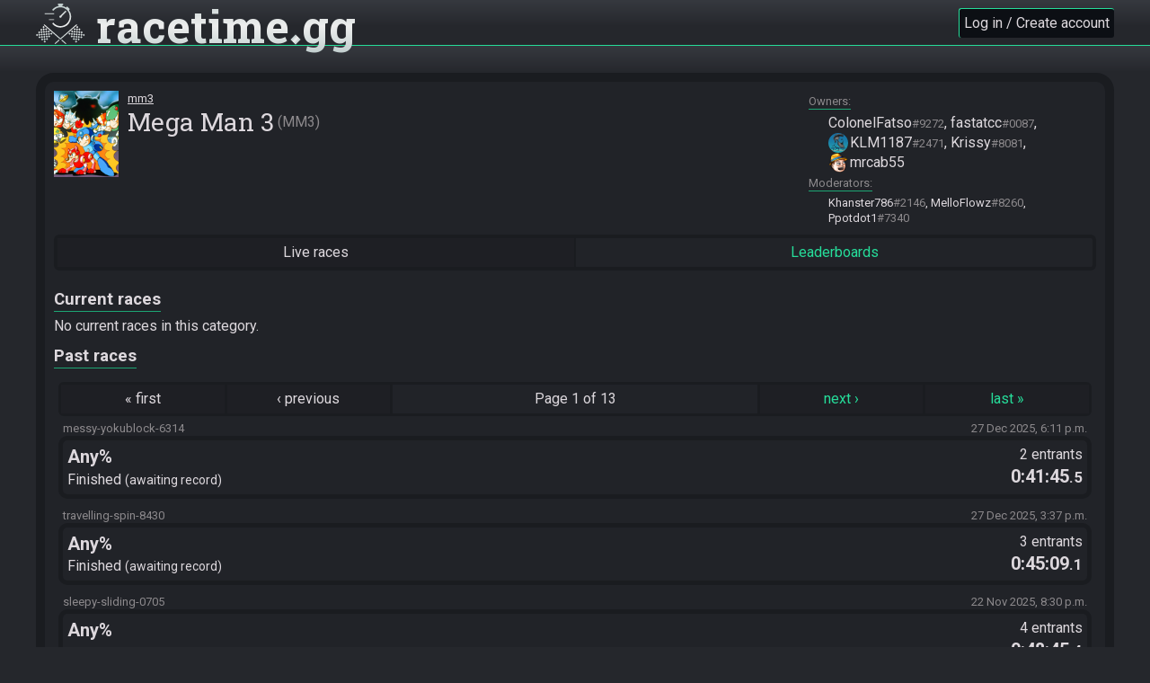

--- FILE ---
content_type: text/html; charset=utf-8
request_url: https://racetime.gg/mm3
body_size: 3081
content:

<!doctype html>
<html lang="en">
    <head>
        <title>
    Mega Man 3 |
racetime.gg</title>
        <link href="https://fonts.googleapis.com/css?family=Roboto+Slab:400,700|Roboto:400,700&display=swap" rel="stylesheet">
        <link href="https://fonts.googleapis.com/icon?family=Material+Icons" rel="stylesheet">
        <link href="/static/5a5017b0941b2ad0bf87a856d446b01b/jquery-ui.structure.css" rel="stylesheet">
        <link rel="stylesheet" href="/static/5a5017b0941b2ad0bf87a856d446b01b/racetime/style/base.css">
        
    


        
    <style>
    .home-categories > li {
        flex-basis: 16.667%;
    }
    @media (max-width: 1200px) {
        .home-categories > li {
            flex-basis: 20%;
        }
    }
    @media (max-width: 1100px) {
        .home-categories > li {
            flex-basis: 25%;
        }
    }
    @media (max-width: 600px) {
        .home-categories > li {
            flex-basis: 33.33%;
        }
    }
    </style>
    <link rel="apple-touch-icon" href="/apple-touch-icon.png">
    <link rel="icon" href="/favicon.ico" type="image/svg+xml">
    <link rel="manifest" href="/site.webmanifest">

        <meta name="viewport" content="width=device-width, initial-scale=1">
        <meta name="theme-color" content="#26dd9a">
        <meta property="og:type" content="website">
        <meta property="og:site_name" content="racetime.gg">
        
    <meta property="og:title" content="All races for Mega Man 3">
    <meta name="description" content="See all races and information for MM3, or start your own race room.">
    <meta property="og:description" content="See all races and information for MM3, or start your own race room.">
    
        <meta property="og:image" content="https://racetime.gg/media/mm3.png">
    

    </head>
    <body class=" ">
        
            
                <header>
                    <div class="title">
                        <h1><a href="/">
                            <img src="/static/5a5017b0941b2ad0bf87a856d446b01b/racetime/image/logo.svg" alt="">
                            <span>racetime<span class="dot">.</span>gg</span>
                        </a></h1>
                    </div>
                    
                        
                    
                    <div class="user-info">
                        
                            <a href="/account/auth?next=/mm3" class="btn login-or-register">Log in / Create account</a>
                        
                    </div>
                </header>
            
            <div class="container">
                
                    
                
                
                
                <div class="content">
                    
                        <main>
    <div class="category-intro">
    
    <span class="image" style="background-image: url(https://racetime.gg/media/mm3.png)"></span>
    
    <div class="category-info">
        <ol class="breadcrumbs">
            <li><a href="/mm3">mm3</a></li>
        </ol>
        <span class="title">
            <h2 class="name">Mega Man 3</h2>
            
                <span class="short-name">MM3</span>
            
            
        </span>
    </div>
    <dl class="category-meta">
        <dt>Owners</dt>
        <dd class="meta-owner-list">
            
                
                    


    
    <a class="user-pop inline " href="/user/JrM6PoYQ7doRdm5v/colonelfatso">
    
        
        <span class="name">ColonelFatso</span>
        
        <span class="scrim">#9272</span>
        
        
    
    </a>
    


                
                
            
                
                    


    
    <a class="user-pop inline " href="/user/NX5783JQnaBqlL0a/fastatcc">
    
        
        <span class="name">fastatcc</span>
        
        <span class="scrim">#0087</span>
        
        
    
    </a>
    


                
                
            
                
                    


    
    <a class="user-pop inline " href="/user/MqzQPW4bXz31L2R5/klm1187">
    
        
        <span class="avatar" style="background-image: url(https://racetime.gg/media/pfp.PNG)"></span>
        
        <span class="name">KLM1187</span>
        
        <span class="scrim">#2471</span>
        
        
    
    </a>
    


                
                
            
                
                    


    
    <a class="user-pop inline " href="/user/xldAMBlRvdoaOP57/krissy">
    
        
        <span class="name">Krissy</span>
        
        <span class="scrim">#8081</span>
        
        
    
    </a>
    


                
                
            
                
                    


    
    <a class="user-pop inline " href="/user/497NdWRmgRomqXen/mrcab55">
    
        
        <span class="avatar" style="background-image: url(https://racetime.gg/media/CabCmon112c.png)"></span>
        
        <span class="name">mrcab55</span>
        
        
    
    </a>
    


                
                
            
        </dd>
        <dt>Moderators</dt>
        <dd class="meta-user-list">
            
                
                    


    
    <a class="user-pop inline " href="/user/dm1LPWjGqdBEnVx6/khanster786">
    
        
        <span class="name">Khanster786</span>
        
        <span class="scrim">#2146</span>
        
        
    
    </a>
    


                
                
            
                
                    


    
    <a class="user-pop inline " href="/user/XY0eABd6R4oLKPnz/melloflowz">
    
        
        <span class="name">MelloFlowz</span>
        
        <span class="scrim">#8260</span>
        
        
    
    </a>
    


                
                
            
                
                    


    
    <a class="user-pop inline " href="/user/b8GPMWwQgL31nEk0/ppotdot1">
    
        
        <span class="name">Ppotdot1</span>
        
        <span class="scrim">#7340</span>
        
        
    
    </a>
    


                
                
            
        </dd>
    </dl>
</div>

    <ul class="nav-tabs">
    <li class="current">
        <a href="/mm3">
            Live races
        </a>
    </li>
    
    <li>
        <a href="/mm3/leaderboards">
            Leaderboards
        </a>
    </li>
</ul>

    <h3>Current races</h3>
    


    <div class="category-races race-list current">
        <ol>
            
                <li>
                    No current races in this category.
                </li>
            
        </ol>
    </div>
    <h3 id="past">Past races</h3>
    <div class="category-races race-list past">
        
    <div class="pagination">
        <span class="step-links">
            
                <span>« <span class="text">first</span></span>
                <span>‹ <span class="text">previous</span></span>
            
            <span class="current">
                <span class="page">Page</span>
                1 of 13
            </span>
            
                <a href="?page=2#past"><span class="text">next</span> ›</a>
                <a href="?page=13#past"><span class="text">last</span> »</a>
            
        </span>
    </div>


        <ol>
            
                <li>
                    <span class="race-detail">
                        <span class="title">
                            <span class="slug">messy-yokublock-6314</span>
                            
                        </span>
                        <time class="datetime" datetime="2025-12-27T18:11:08.404189+00:00" title="Date/time race started at">
                            27 Dec 2025, 6:11 p.m.
                        </time>
                    </span>
                    <span class="race-row">
                        
<a class="race recordable" href="/mm3/messy-yokublock-6314">
    <span class="main">
        
        <span class="left">
            
                <span class="goal">
                    
                    
                        Any%
                    
                </span>
            
            
                <span class="state">
                    Finished
                    
                        <span class="recorded">
                            
                                
                                    awaiting record
                                
                            
                        </span>
                    
                </span>
            
        </span>
        <span class="right">
            <span class="entrants">
                2 entrants
            </span>
            
                <time class="timer " datetime="2025-12-27T18:11:08.404189+00:00">
                    0:41:45<small>.5</small>
                </time>
            
            
        </span>
    </span>
    
</a>

                    </span>
                </li>
            
                <li>
                    <span class="race-detail">
                        <span class="title">
                            <span class="slug">travelling-spin-8430</span>
                            
                        </span>
                        <time class="datetime" datetime="2025-12-27T15:37:07.678040+00:00" title="Date/time race started at">
                            27 Dec 2025, 3:37 p.m.
                        </time>
                    </span>
                    <span class="race-row">
                        
<a class="race recordable" href="/mm3/travelling-spin-8430">
    <span class="main">
        
        <span class="left">
            
                <span class="goal">
                    
                    
                        Any%
                    
                </span>
            
            
                <span class="state">
                    Finished
                    
                        <span class="recorded">
                            
                                
                                    awaiting record
                                
                            
                        </span>
                    
                </span>
            
        </span>
        <span class="right">
            <span class="entrants">
                3 entrants
            </span>
            
                <time class="timer " datetime="2025-12-27T15:37:07.678040+00:00">
                    0:45:09<small>.1</small>
                </time>
            
            
        </span>
    </span>
    
</a>

                    </span>
                </li>
            
                <li>
                    <span class="race-detail">
                        <span class="title">
                            <span class="slug">sleepy-sliding-0705</span>
                            
                        </span>
                        <time class="datetime" datetime="2025-11-22T20:30:24.982947+00:00" title="Date/time race started at">
                            22 Nov 2025, 8:30 p.m.
                        </time>
                    </span>
                    <span class="race-row">
                        
<a class="race recordable" href="/mm3/sleepy-sliding-0705">
    <span class="main">
        
        <span class="left">
            
                <span class="goal">
                    
                    
                        Any%
                    
                </span>
            
            
                <span class="state">
                    Finished
                    
                        <span class="recorded">
                            
                                
                                    awaiting record
                                
                            
                        </span>
                    
                </span>
            
        </span>
        <span class="right">
            <span class="entrants">
                4 entrants
            </span>
            
                <time class="timer " datetime="2025-11-22T20:30:24.982947+00:00">
                    0:48:45<small>.4</small>
                </time>
            
            
        </span>
    </span>
    
</a>

                    </span>
                </li>
            
                <li>
                    <span class="race-detail">
                        <span class="title">
                            <span class="slug">casual-laser-6711</span>
                            
                        </span>
                        <time class="datetime" datetime="2025-11-22T19:29:13.906175+00:00" title="Date/time race started at">
                            22 Nov 2025, 7:29 p.m.
                        </time>
                    </span>
                    <span class="race-row">
                        
<a class="race recordable" href="/mm3/casual-laser-6711">
    <span class="main">
        
        <span class="left">
            
                <span class="goal">
                    
                    
                        Any%
                    
                </span>
            
            
                <span class="state">
                    Finished
                    
                        <span class="recorded">
                            
                                
                                    awaiting record
                                
                            
                        </span>
                    
                </span>
            
        </span>
        <span class="right">
            <span class="entrants">
                5 entrants
            </span>
            
                <time class="timer " datetime="2025-11-22T19:29:13.906175+00:00">
                    0:51:16<small>.2</small>
                </time>
            
            
        </span>
    </span>
    
</a>

                    </span>
                </li>
            
                <li>
                    <span class="race-detail">
                        <span class="title">
                            <span class="slug">agreeable-docrobot-6745</span>
                            
                        </span>
                        <time class="datetime" datetime="2025-11-22T18:21:51.858632+00:00" title="Date/time race started at">
                            22 Nov 2025, 6:21 p.m.
                        </time>
                    </span>
                    <span class="race-row">
                        
<a class="race recordable" href="/mm3/agreeable-docrobot-6745">
    <span class="main">
        
        <span class="left">
            
                <span class="goal">
                    
                    
                        Any%
                    
                </span>
            
            
                <span class="state">
                    Finished
                    
                        <span class="recorded">
                            
                                
                                    awaiting record
                                
                            
                        </span>
                    
                </span>
            
        </span>
        <span class="right">
            <span class="entrants">
                4 entrants
            </span>
            
                <time class="timer " datetime="2025-11-22T18:21:51.858632+00:00">
                    0:58:11<small>.2</small>
                </time>
            
            
        </span>
    </span>
    
</a>

                    </span>
                </li>
            
                <li>
                    <span class="race-detail">
                        <span class="title">
                            <span class="slug">cunning-top-2469</span>
                            
                        </span>
                        <time class="datetime" datetime="2025-09-09T06:38:44.267168+00:00" title="Date/time race started at">
                            9 Sep 2025, 6:38 a.m.
                        </time>
                    </span>
                    <span class="race-row">
                        
<a class="race recordable" href="/mm3/cunning-top-2469">
    <span class="main">
        
        <span class="left">
            
                <span class="goal">
                    
                    
                        Any%
                    
                </span>
            
            
                <span class="state">
                    Finished
                    
                        <span class="recorded">
                            
                                
                                    awaiting record
                                
                            
                        </span>
                    
                </span>
            
        </span>
        <span class="right">
            <span class="entrants">
                2 entrants
            </span>
            
                <time class="timer " datetime="2025-09-09T06:38:44.267168+00:00">
                    0:42:32<small>.7</small>
                </time>
            
            
        </span>
    </span>
    
</a>

                    </span>
                </li>
            
                <li>
                    <span class="race-detail">
                        <span class="title">
                            <span class="slug">clever-shot-2609</span>
                            
                        </span>
                        <time class="datetime" datetime="2023-04-02T19:59:44.319193+00:00" title="Date/time race started at">
                            2 Apr 2023, 7:59 p.m.
                        </time>
                    </span>
                    <span class="race-row">
                        
<a class="race" href="/mm3/clever-shot-2609">
    <span class="main">
        
        <span class="left">
            
                <span class="goal">
                    
                    
                        Any%
                    
                </span>
            
            
                <span class="state">
                    Finished
                    
                        <span class="recorded">
                            
                                recorded
                            
                        </span>
                    
                </span>
            
        </span>
        <span class="right">
            <span class="entrants">
                2 entrants
            </span>
            
                <time class="timer " datetime="2023-04-02T19:59:44.319193+00:00">
                    0:34:10<small>.9</small>
                </time>
            
            
        </span>
    </span>
    
</a>

                    </span>
                </li>
            
                <li>
                    <span class="race-detail">
                        <span class="title">
                            <span class="slug">good-blade-0751</span>
                            
                        </span>
                        <time class="datetime" datetime="2023-04-02T19:13:53.031001+00:00" title="Date/time race started at">
                            2 Apr 2023, 7:13 p.m.
                        </time>
                    </span>
                    <span class="race-row">
                        
<a class="race" href="/mm3/good-blade-0751">
    <span class="main">
        
        <span class="left">
            
                <span class="goal">
                    
                    
                        Any%
                    
                </span>
            
            
                <span class="state">
                    Finished
                    
                        <span class="recorded">
                            
                                recorded
                            
                        </span>
                    
                </span>
            
        </span>
        <span class="right">
            <span class="entrants">
                2 entrants
            </span>
            
                <time class="timer " datetime="2023-04-02T19:13:53.031001+00:00">
                    0:35:22<small>.7</small>
                </time>
            
            
        </span>
    </span>
    
</a>

                    </span>
                </li>
            
                <li>
                    <span class="race-detail">
                        <span class="title">
                            <span class="slug">banzai-top-0283</span>
                            
                        </span>
                        <time class="datetime" datetime="2023-03-26T17:26:03.015476+00:00" title="Date/time race started at">
                            26 Mar 2023, 5:26 p.m.
                        </time>
                    </span>
                    <span class="race-row">
                        
<a class="race" href="/mm3/banzai-top-0283">
    <span class="main">
        
        <span class="left">
            
                <span class="goal">
                    
                    
                        Any%
                    
                </span>
            
            
                <span class="state">
                    Finished
                    
                        <span class="recorded">
                            
                                recorded
                            
                        </span>
                    
                </span>
            
        </span>
        <span class="right">
            <span class="entrants">
                5 entrants
            </span>
            
                <time class="timer " datetime="2023-03-26T17:26:03.015476+00:00">
                    0:36:13<small>.8</small>
                </time>
            
            
        </span>
    </span>
    
</a>

                    </span>
                </li>
            
                <li>
                    <span class="race-detail">
                        <span class="title">
                            <span class="slug">dapper-spin-1625</span>
                            
                        </span>
                        <time class="datetime" datetime="2023-03-26T00:54:13.960218+00:00" title="Date/time race started at">
                            26 Mar 2023, 12:54 a.m.
                        </time>
                    </span>
                    <span class="race-row">
                        
<a class="race" href="/mm3/dapper-spin-1625">
    <span class="main">
        
        <span class="left">
            
                <span class="goal">
                    
                    
                        Any%
                    
                </span>
            
            
                <span class="state">
                    Finished
                    
                        <span class="recorded">
                            
                                recorded
                            
                        </span>
                    
                </span>
            
        </span>
        <span class="right">
            <span class="entrants">
                8 entrants
            </span>
            
                <time class="timer " datetime="2023-03-26T00:54:13.960218+00:00">
                    0:44:38<small>.3</small>
                </time>
            
            
        </span>
    </span>
    
</a>

                    </span>
                </li>
            
        </ol>
        
    <div class="pagination">
        <span class="step-links">
            
                <span>« <span class="text">first</span></span>
                <span>‹ <span class="text">previous</span></span>
            
            <span class="current">
                <span class="page">Page</span>
                1 of 13
            </span>
            
                <a href="?page=2#past"><span class="text">next</span> ›</a>
                <a href="?page=13#past"><span class="text">last</span> »</a>
            
        </span>
    </div>


    </div>
</main>
                        <aside></aside>
                    
                </div>
            </div>
            
            
                <footer>
                    <div class="links">
                        
                            <ul>
                                
                                    <li>
                                        <a class="" href="/about/help" target="_blank">
                                            
                                                <i class="material-icons">help_outline</i>
                                            
                                            
                                            <span>Help &amp; support</span>
                                        </a>
                                    </li>
                                
                                    <li>
                                        <a class="" href="/about/faq" target="_blank">
                                            
                                                <i class="material-icons">question_answer</i>
                                            
                                            
                                            <span>FAQ</span>
                                        </a>
                                    </li>
                                
                                    <li>
                                        <a class="" href="/about" target="_blank">
                                            
                                                <i class="material-icons">business</i>
                                            
                                            
                                            <span>About</span>
                                        </a>
                                    </li>
                                
                                    <li>
                                        <a class="" href="/about/rules" target="_blank">
                                            
                                                <i class="material-icons">gavel</i>
                                            
                                            
                                            <span>Rules</span>
                                        </a>
                                    </li>
                                
                                    <li>
                                        <a class="" href="https://github.com/racetimeGG/racetime-app/wiki" target="_blank">
                                            
                                                <i class="material-icons">api</i>
                                            
                                            
                                            <span>API &amp; docs</span>
                                        </a>
                                    </li>
                                
                            </ul>
                        
                            <ul>
                                
                                    <li>
                                        <a class="" href="https://discord.racetime.gg" target="_blank">
                                            
                                            
                                                <img src="/static/5a5017b0941b2ad0bf87a856d446b01b/racetime/image/social/discord.svg" alt="">
                                            
                                            <span>Discord</span>
                                        </a>
                                    </li>
                                
                                    <li>
                                        <a class="" href="https://github.com/racetimeGG/racetime-app" target="_blank">
                                            
                                            
                                                <img src="/static/5a5017b0941b2ad0bf87a856d446b01b/racetime/image/social/github.svg" alt="">
                                            
                                            <span>GitHub</span>
                                        </a>
                                    </li>
                                
                                    <li>
                                        <a class="go-gold" href="https://www.patreon.com/racetimeGG" target="_blank">
                                            
                                            
                                                <img src="/static/5a5017b0941b2ad0bf87a856d446b01b/racetime/image/social/patreon.svg" alt="">
                                            
                                            <span>Patreon</span>
                                        </a>
                                    </li>
                                
                            </ul>
                        
                    </div>
                    <span class="tagline">
                        There is no cow level.
                    </span>
                </footer>
            
        
        <script id="emotes" type="application/json">{}</script>
        <script src="/static/5a5017b0941b2ad0bf87a856d446b01b/jquery.min.js"></script>
        <script src="/static/5a5017b0941b2ad0bf87a856d446b01b/jquery-ui.min.js"></script>
        <script src="/static/5a5017b0941b2ad0bf87a856d446b01b/jquery.form.min.js"></script>
        <script src="/static/5a5017b0941b2ad0bf87a856d446b01b/js.cookie.js"></script>
        <script src="/static/5a5017b0941b2ad0bf87a856d446b01b/racetime/script/base.js"></script>
        
        
            <script src="https://js.sentry-cdn.com/80e32e0b32554a049a5a16da96a97549.min.js" crossorigin="anonymous"></script>
        
            
            <script>
            if ('Sentry' in window) {
                window.notice_exception = Sentry.captureException;
            }
            </script>
        
        
    </body>
</html>


--- FILE ---
content_type: image/svg+xml
request_url: https://racetime.gg/static/5a5017b0941b2ad0bf87a856d446b01b/racetime/image/social/discord.svg
body_size: 232
content:
<svg xmlns="http://www.w3.org/2000/svg" id="Layer_1" version="1.1" width="200" height="200"><style id="style2">.st0{fill:#fff}</style><path class="st0" d="M81.75 88.9c-5.7 0-10.2 5-10.2 11.1s4.6 11.1 10.2 11.1c5.7 0 10.2-5 10.2-11.1.1-6.1-4.5-11.1-10.2-11.1zm36.5 0c-5.7 0-10.2 5-10.2 11.1s4.6 11.1 10.2 11.1c5.7 0 10.2-5 10.2-11.1s-4.5-11.1-10.2-11.1z" id="path4" fill="#fff"/><path class="st0" d="M167 0H33C21.7 0 12.5 9.2 12.5 20.6v135.2c0 11.4 9.2 20.6 20.5 20.6h113.4l-5.3-18.5 12.8 11.9L166 181l21.5 19V20.6C187.5 9.2 178.3 0 167 0zm-38.6 130.6s-3.6-4.3-6.6-8.1c13.1-3.7 18.1-11.9 18.1-11.9-4.1 2.7-8 4.6-11.5 5.9-5 2.1-9.8 3.5-14.5 4.3-9.6 1.8-18.4 1.3-25.9-.1-5.7-1.1-10.6-2.7-14.7-4.3-2.3-.9-4.8-2-7.3-3.4-.3-.2-.6-.3-.9-.5-.2-.1-.3-.2-.4-.3-1.8-1-2.8-1.7-2.8-1.7s4.8 8 17.5 11.8c-3 3.8-6.7 8.3-6.7 8.3-22.1-.7-30.5-15.2-30.5-15.2 0-32.2 14.4-58.3 14.4-58.3C71 46.3 84.7 46.6 84.7 46.6l1 1.2c-18 5.2-26.3 13.1-26.3 13.1s2.2-1.2 5.9-2.9C76 53.3 84.5 52 88 51.7c.6-.1 1.1-.2 1.7-.2 6.1-.8 13-1 20.2-.2 9.5 1.1 19.7 3.9 30.1 9.6 0 0-7.9-7.5-24.9-12.7l1.4-1.6s13.7-.3 28.1 10.5c0 0 14.4 26.1 14.4 58.3 0 0-8.5 14.5-30.6 15.2z" id="path6" fill="#fff"/></svg>